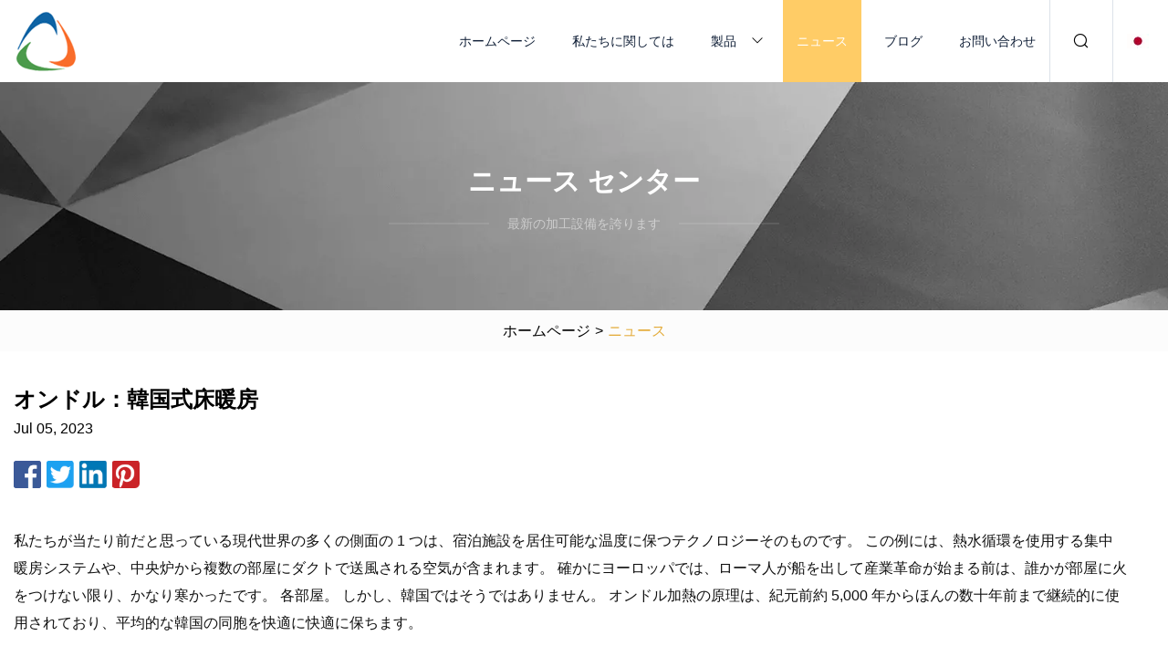

--- FILE ---
content_type: text/html; charset=utf-8
request_url: https://ja.yytdcq.com/news/ondol-korean-underfloor-heating
body_size: 4569
content:
<!doctype html>
<html lang="ja">
<head>
<meta charset="utf-8" />
<title>オンドル：韓国式床暖房 | サミットラッシュグループ株式会社</title>
<meta name="description" content="オンドル：韓国式床暖房" />
<meta name="keywords" content="オンドル：韓国式床暖房" />
<meta name="viewport" content="width=device-width, initial-scale=1.0" />
<meta name="application-name" content="サミットラッシュグループ株式会社" />
<meta name="twitter:card" content="summary" />
<meta name="twitter:title" content="オンドル：韓国式床暖房 | サミットラッシュグループ株式会社" />
<meta name="twitter:description" content="オンドル：韓国式床暖房" />
<meta name="twitter:image" content="https://ja.yytdcq.com/uploadimg/7374725167.png" />
<meta http-equiv="X-UA-Compatible" content="IE=edge" />
<meta property="og:site_name" content="サミットラッシュグループ株式会社" />
<meta property="og:type" content="article" />
<meta property="og:title" content="オンドル：韓国式床暖房 | サミットラッシュグループ株式会社" />
<meta property="og:description" content="オンドル：韓国式床暖房" />
<meta property="og:url" content="https://ja.yytdcq.com/news/ondol-korean-underfloor-heating" />
<meta property="og:image" content="https://ja.yytdcq.com/uploadimg/7374725167.png" />
<link href="https://ja.yytdcq.com/news/ondol-korean-underfloor-heating" rel="canonical" />
<link href="https://ja.yytdcq.com/uploadimg/icons7374725167.png" rel="shortcut icon" type="image/x-icon" />
<link href="https://ja.yytdcq.com/themes/astra/toast.css" rel="stylesheet" />
<link href="https://ja.yytdcq.com/themes/astra/yellow/style.css" rel="stylesheet" />
<link href="https://ja.yytdcq.com/themes/astra/yellow/page.css" rel="stylesheet" />
<script type="application/ld+json">
[{
"@context": "https://schema.org/",
"@type": "BreadcrumbList",
"itemListElement": [{
"@type": "ListItem",
"name": "&#x30DB;&#x30FC;&#x30E0;&#x30DA;&#x30FC;&#x30B8;",
"position": 1,
"item": "https://ja.yytdcq.com/"},{
"@type": "ListItem",
"name": "&#x30CB;&#x30E5;&#x30FC;&#x30B9;",
"position": 2,
"item": "https://ja.yytdcq.com/news"},{
"@type": "ListItem",
"name": "オンドル：韓国式床暖房",
"position": 3,
"item": "https://ja.yytdcq.com/news/ondol-korean-underfloor-heating"}]},{
"@context": "http://schema.org",
"@type": "NewsArticle",
"mainEntityOfPage": {
"@type": "WebPage",
"@id": "https://ja.yytdcq.com/news/ondol-korean-underfloor-heating"},
"headline": "サミットラッシュグループ株式会社",
"image": {
"@type": "ImageObject",
"url": "https://ja.yytdcq.com"},
"datePublished": "7/5/2023 12:00:00 AM",
"dateModified": "7/5/2023 12:00:00 AM",
"author": {
"@type": "Organization",
"name": "サミットラッシュグループ株式会社",
"url": "https://ja.yytdcq.com/"},
"publisher": {
"@type": "Organization",
"name": "ja.yytdcq.com",
"logo": {
"@type": "ImageObject",
"url": "https://ja.yytdcq.com/uploadimg/7374725167.png"}},
"description": "オンドル：韓国式床暖房"
}]
</script>
<script type="text/javascript" src="//info.53hu.net/traffic.js?id=08a984h6ak"></script>
</head>
<body class="index">
<!-- header -->
<header>
  <div class="container">
    <div class="head-logo"><a href="https://ja.yytdcq.com/" title="サミットラッシュグループ株式会社"><img src="/uploadimg/7374725167.png" width="70" height="70" alt="サミットラッシュグループ株式会社"><span>サミットラッシュグループ株式会社</span></a></div>
    <div class="menu-btn"><em></em><em></em><em></em></div>
    <div class="head-content">
      <nav class="nav">
        <ul>
          <li><a href="https://ja.yytdcq.com/">ホームページ</a></li>
          <li><a href="https://ja.yytdcq.com/about-us">私たちに関しては</a></li>
          <li><a href="https://ja.yytdcq.com/products">製品</a><em class="iconfont icon-xiangxia"></em>
            <ul class="submenu">
              <li><a href="https://ja.yytdcq.com/gas-pipe">ガス管</a></li>
              <li><a href="https://ja.yytdcq.com/pex-pipe-fittings">PEX管継手</a></li>
              <li><a href="https://ja.yytdcq.com/brass-compression-fittings">真鍮製圧縮継手</a></li>
              <li><a href="https://ja.yytdcq.com/ppr-pipe">PPR のチューブ</a></li>
              <li><a href="https://ja.yytdcq.com/green-ppr-pipe">緑色のPPRチューブ</a></li>
              <li><a href="https://ja.yytdcq.com/white-ppr-pipe">白色PPRチューブ</a></li>
              <li><a href="https://ja.yytdcq.com/gray-ppr-pipe">グレーのPPRパイプ</a></li>
              <li><a href="https://ja.yytdcq.com/customized-ppr-pipe">カスタマイズされたpprパイプ</a></li>
              <li><a href="https://ja.yytdcq.com/ppr-pipe-fittings">PPRパイプ用継手</a></li>
              <li><a href="https://ja.yytdcq.com/green-ppr-pipe-fittings">グリーン PPR パイプ継手</a></li>
              <li><a href="https://ja.yytdcq.com/white-ppr-pipe-fittings">白色 PPR パイプ継手</a></li>
              <li><a href="https://ja.yytdcq.com/gray-ppr-pipe-fittings">灰色の PPR パイプ継手</a></li>
              <li><a href="https://ja.yytdcq.com/customized-ppr-pipe-fittings">カスタム PPR パイプ継手</a></li>
              <li><a href="https://ja.yytdcq.com/pex-pipe">PEXパイプ</a></li>
              <li><a href="https://ja.yytdcq.com/standard-water-supply-pipe">標準給水ホース</a></li>
              <li><a href="https://ja.yytdcq.com/underfloor-heating-pipe">床暖房のパイプ</a></li>
            </ul>
          </li>
          <li class="active"><a href="https://ja.yytdcq.com/news">ニュース</a></li>
          <li><a href="https://ja.yytdcq.com/blog">ブログ</a></li>
          <li><a href="https://ja.yytdcq.com/contact-us">お問い合わせ</a></li>
        </ul>
      </nav>
      <div class="head-search"><em class="iconfont icon-sousuo"></em></div>
      <div class="search-input">
        <input type="text" placeholder="Keyword" id="txtSearch" autocomplete="off">
        <div class="search-btn" onclick="SearchProBtn()"><em class="iconfont icon-sousuo" aria-hidden="true"></em></div>
      </div>
      <div class="languagelist">
        <div title="Language" class="languagelist-icon"><span>Language</span></div>
        <div class="languagelist-drop"><span class="languagelist-arrow"></span>
          <ul class="languagelist-wrap">
                            <li class="languagelist-active"><a href="https://ja.yytdcq.com/news/ondol-korean-underfloor-heating"><img src="/themes/astra/images/language/ja.png" width="24" height="16" alt="日本語" title="ja">日本語 </a></li>
                                    <li>
                                        <a href="https://www.yytdcq.com/news/ondol-korean-underfloor-heating">
                                            <img src="/themes/astra/images/language/en.png" width="24" height="16" alt="English" title="en">
                                            English
                                        </a>
                                    </li>
                                    <li>
                                        <a href="https://fr.yytdcq.com/news/ondol-korean-underfloor-heating">
                                            <img src="/themes/astra/images/language/fr.png" width="24" height="16" alt="Français" title="fr">
                                            Français
                                        </a>
                                    </li>
                                    <li>
                                        <a href="https://de.yytdcq.com/news/ondol-korean-underfloor-heating">
                                            <img src="/themes/astra/images/language/de.png" width="24" height="16" alt="Deutsch" title="de">
                                            Deutsch
                                        </a>
                                    </li>
                                    <li>
                                        <a href="https://es.yytdcq.com/news/ondol-korean-underfloor-heating">
                                            <img src="/themes/astra/images/language/es.png" width="24" height="16" alt="Español" title="es">
                                            Español
                                        </a>
                                    </li>
                                    <li>
                                        <a href="https://it.yytdcq.com/news/ondol-korean-underfloor-heating">
                                            <img src="/themes/astra/images/language/it.png" width="24" height="16" alt="Italiano" title="it">
                                            Italiano
                                        </a>
                                    </li>
                                    <li>
                                        <a href="https://pt.yytdcq.com/news/ondol-korean-underfloor-heating">
                                            <img src="/themes/astra/images/language/pt.png" width="24" height="16" alt="Português" title="pt">
                                            Português
                                        </a>
                                    </li>
                                    <li>
                                        <a href="https://ko.yytdcq.com/news/ondol-korean-underfloor-heating"><img src="/themes/astra/images/language/ko.png" width="24" height="16" alt="한국어" title="ko"> 한국어</a>
                                    </li>
                                    <li>
                                        <a href="https://ru.yytdcq.com/news/ondol-korean-underfloor-heating"><img src="/themes/astra/images/language/ru.png" width="24" height="16" alt="Русский" title="ru"> Русский</a>
                                    </li>
                           
          </ul>
        </div>
      </div>
    </div>
  </div>
</header>
<main>
  <div class="inner-banner"><img src="/themes/astra/images/inner-banner.webp" alt="banner">
    <div class="inner-content">
      <div class="inner-title">ニュース センター</div>
      <div class="inner-des"><em></em><span>最新の加工設備を誇ります</span><em></em></div>
    </div>
  </div>
  <div class="page-breadcrumbs"><a href="https://ja.yytdcq.com/">ホームページ</a> > <span>ニュース</span></div>
  <div class="page-main page-news">
    <div class="container">
      <div class="page-content">
        <h1 class="newsdetails-title">オンドル：韓国式床暖房 </h1>
        <div class="newsdetails-date">Jul 05, 2023</div>
        <div class="sharewrap"></div>
        <div class="newsdetails-content">
          <article><p>私たちが当たり前だと思っている現代世界の多くの側面の 1 つは、宿泊施設を居住可能な温度に保つテクノロジーそのものです。 この例には、熱水循環を使用する集中暖房システムや、中央炉から複数の部屋にダクトで送風される空気が含まれます。 確かにヨーロッパでは、ローマ人が船を出して産業革命が始まる前は、誰かが部屋に火をつけない限り、かなり寒かったです。 各部屋。 しかし、韓国ではそうではありません。 オンドル加熱の原理は、紀元前約 5,000 年からほんの数十年前まで継続的に使用されており、平均的な韓国の同胞を快適に快適に保ちます。</p><p>とは言え、高級感は少し向上しました。 当初のアイデアは、単にたくさんの石を火で温めて屋内に持ち込むことでしたが、オンドルはすぐに建物自体の一部になりました。 以下に埋め込まれたビデオから分かるように、この家は、精巧な二重の蛇行状の溝の上に建っており、炉からの高温の燃焼生成物を可能な限り徹底的に循環させ、ガスの速度を遅くし、その熱を炉内に伝達できるようにしています。床の構造を変え、上の空間に放射状に広がります。 それは、英国とヨーロッパのいたるところでその廃墟の例が見られるローマのハイポコーストシステムに一時的に似ているだけではありません。 ビデオで披露されているスキルはかなりのものだが、自国のよりシンプルな（そしてあまり慌ただしくない）場所に住みたいと願う最も文化的に意識の高い韓国人専用の高価な建造物であることは間違いない。</p><p>おそらく私たちの大多数にとって、この種のことは実行不可能であり、おそらくデータセンターや地熱活動からの廃熱を利用する、より集中化されたアプローチの恩恵を受ける可能性が高いでしょう。  （参照：アイスランド）</p><p>ヒントをくれた [Keith] に感謝します!</p></article>
        </div>
        <div class="pagelink">
          <div class="pagelink-item"><a href="/news/understanding-pipe-options-in-radiant-floor-heating" title="輻射式床暖房のパイプオプションを理解する"><em></em><span>首相</span></a></div>
          <div class="backlist"><a href="/news"><em class="iconfont icon-caidan"></em><span>リストに戻る</span></a></div>
          <div class="pagelink-item"><a href="/news/is-underfloor-heating-expensive" title="床暖房は高価ですか"><em></em><span>次</span></a></div>
        </div>
      </div>
    </div>
  </div>
</main>
 
<!-- footer -->
<footer>
  <div class="container">
    <div class="foot-item">
      <div class="foot-title">ナビゲーション</div>
      <ul>
        <li><a href="https://ja.yytdcq.com/">ホームページ</a></li>
        <li><a href="https://ja.yytdcq.com/about-us">私たちに関しては</a></li>
        <li><a href="https://ja.yytdcq.com/products">製品</a></li>
        <li><a href="https://ja.yytdcq.com/news">ニュース</a></li>
        <li><a href="https://ja.yytdcq.com/blog">ブログ</a></li>
        <li><a href="https://ja.yytdcq.com/contact-us">お問い合わせ</a></li>
        <li><a href="https://ja.yytdcq.com/sitemap.xml">サイトマップ</a></li>
        <li><a href="https://ja.yytdcq.com/privacy-policy">Privacy Policy</a></li>
      </ul>
    </div>
    <div class="foot-item foot-company">
      <div class="foot-title">パートナー企業</div>
      <ul>
<li><a href="https://ja.deyuanmetal.com/" target="_blank">淄博Deyuan金属材料有限公司</a></li><li><a href="http://ja.cleanroomhaoair.com/" target="_blank">広州HaoAir浄化技術有限公司</a></li><li><a href="http://ja.konigaqua.com/" target="_blank">中山康麗潔衛浴場技術有限公司</a></li><li><a href="https://ja.jjsport-medical.com/" target="_blank">揚州吉威スポーツ製品有限公司</a></li><li><a href="http://ja.fr.jinyuanjx.com/rice-processing-equipment/rice-processing-machine/" target="_blank">米加工機械工場</a></li><li><a href="https://ja.hydraulicsleeve.com/" target="_blank">江蘇万川油圧機械設備有限公司</a></li><li><a href="https://ja.deleadtek.com/" target="_blank">浙江リードテック流体技術有限公司</a></li><li><a href="https://ja.cjfeedfr.com/" target="_blank">CJ  （Tianjin）フィード co .、 Ltd</a></li>      </ul>
    </div>
    <div class="foot-share"><a href="https://ja.yytdcq.com/" rel="nofollow" title="facebook"><em class="iconfont icon-facebook"></em></a><a href="https://ja.yytdcq.com/" rel="nofollow" title="linkedin"><em class="iconfont icon-linkedin"></em></a><a href="https://ja.yytdcq.com/" rel="nofollow" title="twitter"><em class="iconfont icon-twitter-fill"></em></a><a href="https://ja.yytdcq.com/" rel="nofollow" title="youtube"><em class="iconfont icon-youtube"></em></a><a href="https://ja.yytdcq.com/" rel="nofollow" title="instagram"><em class="iconfont icon-instagram"></em></a><a href="https://ja.yytdcq.com/" rel="nofollow" title="TikTok"><em class="iconfont icon-icon_TikTok"></em></a></div>
    <div class="foot-copyright">
      <p>著作権 &copy; ja.yytdcq.com, 全著作権所有.&nbsp;&nbsp;&nbsp;<a href="/cdn-cgi/l/email-protection#394a4c5c7940404d5d5a48175a5654" target="_blank"><span class="__cf_email__" data-cfemail="681b1d0d2811111c0c0b19460b0705">[email&#160;protected]</span></a></p>
    </div>
  </div>
  <div class="gotop"><span>TOP</span></div>
</footer>
 
<!-- script --> 
<script data-cfasync="false" src="/cdn-cgi/scripts/5c5dd728/cloudflare-static/email-decode.min.js"></script><script src="https://ja.yytdcq.com/themes/astra/js/jquery3.6.1.js"></script>
<script src="https://ja.yytdcq.com/themes/astra/js/vanilla-lazyload.js"></script>
<script src="https://ja.yytdcq.com/themes/astra/js/style.js"></script>
<script src="https://ja.yytdcq.com/themes/astra/js/page.js"></script>
<script src="https://ja.yytdcq.com/themes/astra/js/toast.js"></script>
<script src="https://ja.yytdcq.com/themes/astra/js/share.js"></script>
<script src="https://platform-api.sharethis.com/js/sharethis.js#property=5eec0fd89a302d0012ac463a&product=sop" type="text/javascript" async></script>
<script defer src="https://static.cloudflareinsights.com/beacon.min.js/vcd15cbe7772f49c399c6a5babf22c1241717689176015" integrity="sha512-ZpsOmlRQV6y907TI0dKBHq9Md29nnaEIPlkf84rnaERnq6zvWvPUqr2ft8M1aS28oN72PdrCzSjY4U6VaAw1EQ==" data-cf-beacon='{"version":"2024.11.0","token":"ae850536412949bd917de22fd3affae8","r":1,"server_timing":{"name":{"cfCacheStatus":true,"cfEdge":true,"cfExtPri":true,"cfL4":true,"cfOrigin":true,"cfSpeedBrain":true},"location_startswith":null}}' crossorigin="anonymous"></script>
</body>
</html>
